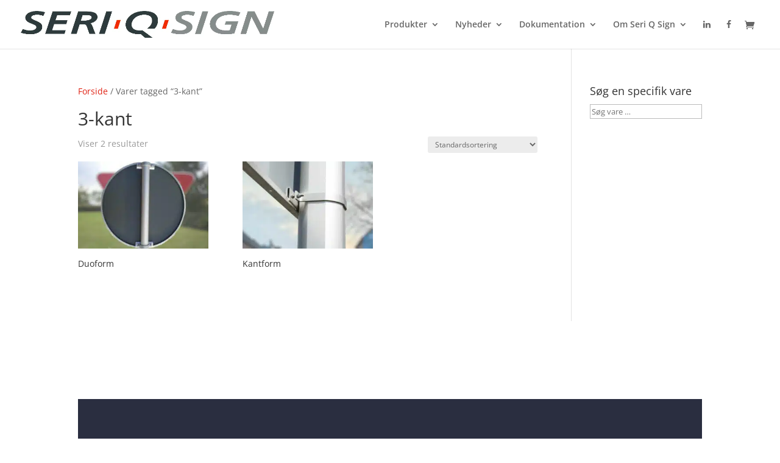

--- FILE ---
content_type: text/css; charset=utf-8
request_url: https://seriqsign.dk/wp-content/cache/background-css/1/seriqsign.dk/wp-content/plugins/product-extras-for-woocommerce/assets/css/style.css?ver=3.26.12&wpr_t=1768935653
body_size: 9198
content:
ul.pewc-product-extra-groups,
ul.pewc-product-extra-groups li {
	list-style: none !important;
	margin-left: 0
}
#left-area ul.pewc-product-extra-groups,
#left-area ul.pewc-product-extra-groups li ul {
	list-style: none;
	padding: 0
}
.pewc-product-extra-groups li {
	margin-bottom: 1em;
}
.single-product form.cart .pewc-product-extra-groups li input[type="text"],
.single-product form.cart .pewc-product-extra-groups li input[type="file"] {
	width: 100%;
}
.single-product form.cart .pewc-product-extra-groups li input[type="checkbox"],
.single-product form.cart .pewc-product-extra-groups td input[type="checkbox"] {
	width: auto;
	margin-right: 1em
}
.pewc-group small {
	display: block;
}
.pewc-group small.woocommerce-price-suffix {
	display: inline;
}
li.pewc-group label .pewc-field-price,
li.pewc-group h4 .pewc-field-price {
	display: inline-block;
	float: right;
	font-weight: normal;
	font-size: 80%
}
.pewc-hide-option-price .dd-desc {
	display: none
}
h4.pewc-field-label span:not(.pewc-field-label-text) {
	font-size: 80%
}
label.pewc-field-label .dashicons,
h4.pewc-field-label .dashicons {
	margin-top: 2px
}
label.pewc-field-label .dashicons.tooltip,
h4.pewc-field-label .dashicons.tooltip {
	position: relative;
	display: inline-block;
	font-family: dashicons;
	font-size: 20px;
	line-height: 1;
	opacity: 1
}
.pewc-group-checkbox label {
	display: inline;
}
.pewc-product-extra-groups .pewc-item .required {
	display: none;
	visibility: hidden;
}
.pewc-product-extra-groups .pewc-item.required-field .required,
.pewc-product-extra-groups.show-required .pewc-item.required-field .required {
	display: inline;
	visibility: visible;
}
.woocommerce .pewc-placeholder img {
	max-width: 100px;
}
.pewc-placeholder {
	display: none;
}
.pewc-input-wrapper.image-loaded {
	display: grid;
	grid-template-columns: minmax(100px, 120px) 1fr;
}
.pewc-item-upload .pewc-field-label {
	display:inherit;
	overflow:auto;
}
/* input[type="range"] {
	font-size: 1.5rem;
	width: 12.5em;
}

input[type="range"] {
	color: #ef233c;
	--thumb-height: 1.125em;
	--track-height: 0.125em;
	--track-color: rgba(0, 0, 0, 0.2);
	--brightness-hover: 180%;
	--brightness-down: 80%;
	--clip-edges: 0.125em;
} */
.pewc-range-slider {
	width: 90%;
    margin-right: 1em;
	font-size: 1.5rem;
	/* width: 12.5em; */
	color: #666;
	--thumb-height: 1.125em;
	--track-height: 0.125em;
	--track-color: rgba(0, 0, 0, 0.2);
	--brightness-hover: 110%;
	--brightness-down: 80%;
	--clip-edges: 0.125em;
	position: relative;
	background: #fff0;
	overflow: hidden;
}
.pewc-range-slider:focus {
	outline-color: white
}

/* === WebKit specific styles === */
.pewc-range-slider,
.pewc-range-slider::-webkit-slider-runnable-track,
.pewc-range-slider::-webkit-slider-thumb {
	-webkit-appearance: none;
	transition: all ease 100ms;
	height: var(--thumb-height);
}

.pewc-range-slider::-webkit-slider-runnable-track,
.pewc-range-slider::-webkit-slider-thumb {
	position: relative;
}

.pewc-range-slider::-webkit-slider-thumb {
	--thumb-radius: calc((var(--thumb-height) * 0.5) - 1px);
	--clip-top: calc((var(--thumb-height) - var(--track-height)) * 0.5 - 0.5px);
	--clip-bottom: calc(var(--thumb-height) - var(--clip-top));
	--clip-further: calc(100% + 1px);
	--box-fill: calc(-100vmax - var(--thumb-width, var(--thumb-height))) 0 0
		100vmax currentColor;

	width: var(--thumb-width, var(--thumb-height));
	background: linear-gradient(currentColor 0 0) scroll no-repeat left center /
		50% calc(var(--track-height) + 1px);
	background-color: currentColor;
	box-shadow: var(--box-fill);
	border-radius: var(--thumb-width, var(--thumb-height));

	filter: brightness(100%);
	clip-path: polygon(
		100% -1px,
		var(--clip-edges) -1px,
		0 var(--clip-top),
		-100vmax var(--clip-top),
		-100vmax var(--clip-bottom),
		0 var(--clip-bottom),
		var(--clip-edges) 100%,
		var(--clip-further) var(--clip-further)
	);
}

.pewc-range-slider:hover::-webkit-slider-thumb {
	filter: brightness(var(--brightness-hover));
	cursor: grab;
}

.pewc-range-slider:active::-webkit-slider-thumb {
	filter: brightness(var(--brightness-down));
	cursor: grabbing;
}

.pewc-range-slider::-webkit-slider-runnable-track {
	background: linear-gradient(var(--track-color) 0 0) scroll no-repeat center /
		100% calc(var(--track-height) + 1px);
}

.pewc-range-slider:disabled::-webkit-slider-thumb {
	cursor: not-allowed;
}

/* === Firefox specific styles === */
.pewc-range-slider,
.pewc-range-slider::-moz-range-track,
.pewc-range-slider::-moz-range-thumb {
	appearance: none;
	transition: all ease 100ms;
	height: var(--thumb-height);
}

.pewc-range-slider::-moz-range-track,
.pewc-range-slider::-moz-range-thumb,
.pewc-range-slider::-moz-range-progress {
	background: #fff0;
}

.pewc-range-slider::-moz-range-thumb {
	background: currentColor;
	border: 0;
	width: var(--thumb-width, var(--thumb-height));
	border-radius: var(--thumb-width, var(--thumb-height));
	cursor: grab;
}

.pewc-range-slider:active::-moz-range-thumb {
	cursor: grabbing;
}

.pewc-range-slider::-moz-range-track {
	width: 100%;
	background: var(--track-color);
}

.pewc-range-slider::-moz-range-progress {
	appearance: none;
	background: currentColor;
	transition-delay: 30ms;
}

.pewc-range-slider::-moz-range-track,
.pewc-range-slider::-moz-range-progress {
	height: calc(var(--track-height) + 1px);
	border-radius: var(--track-height);
}

.pewc-range-slider::-moz-range-thumb,
.pewc-range-slider::-moz-range-progress {
	filter: brightness(100%);
}

.pewc-range-slider:hover::-moz-range-thumb,
.pewc-range-slider:hover::-moz-range-progress {
	filter: brightness(var(--brightness-hover));
}

.pewc-range-slider:active::-moz-range-thumb,
.pewc-range-slider:active::-moz-range-progress {
	filter: brightness(var(--brightness-down));
}

.pewc-range-slider:disabled::-moz-range-thumb {
	cursor: not-allowed;
}

.pewc-range-slider:active {
	cursor: grabbing;
}
.pewc-range-value {
	float: right
}
/* Conditional styles */
.pewc-group-hidden,
.pewc-hidden-conditional-fields {
	display: none;
	visibility: hidden;
}
.pewc-hidden-field.pewc-variation-dependent.active,
.pewc-item.pewc-variation-dependent.pewc-hidden-field.active {
	display: none;
	visibility: hidden;
}
.pewc-item.pewc-variation-dependent.active {
	display: block;
	visibility: visible;
}
.pewc-disable-hidden-fields .pewc-hidden-field {
  	display: block;
	visibility: visible;
    opacity: 0.4;
    pointer-events: none;
    cursor: not-allowed;
}
table .pewc-variation-dependent.active {
	display: table-row !important;
	visibility: visible;
}
.pewc-option-inactive {
	opacity: 0.5;
	pointer-events: none;
	cursor: not-allowed !important
}
/* Image styles */
li.pewc-has-field-image,
li.pewc-has-field-image.pewc-variation-dependent.active {
  display: -webkit-flex; /* NEW - Safari 6.1+. iOS 7.1+, BB10 */
  display: flex;
	-webkit-align-items: center;
	align-items: center;
}
li.pewc-has-field-image .pewc-item-field-wrapper {
	-webkit-flex-grow: 1;
	flex-grow: 1
}
.pewc-item-field-image-wrapper {
	width: 20%;
	margin-right: 1em
}
.pewc-hidden-field,
.pewc-visibility-hidden,
.pewc-hidden-calculation,
.pewc-item.pewc-has-field-image.pewc-hidden-field,
.pewc-item.pewc-variation-dependent,
.pewc-item.pewc-variation-dependent.pewc-hidden-calculation {
	display: none;
	visibility: hidden;
}
/* Information */
table.pewc-information-fields th,
table.pewc-information-fields td {
	vertical-align: middle
}
td.pewc-information-image {
	width: 50px;
	padding: 0;
}
td.pewc-information-image:empty {
	padding: 0;
	width: 0
}
/* Sub total */
.pewc-total-field {
	float: right;
}
.pewc-total-only .pewc-total-field {
	float: none;
	font-size: 1.5em
}
/* Totals */
.pewc-total-field-wrapper {
  padding: 1em 0;
	margin-bottom: 1em;
}
.pewc-total-field-wrapper p:last-child {
	margin-bottom: 0
}
.pewc-total-field-wrapper small {
	font-weight: normal
}
.has-flat-rate .pewc-total-label,
.pewc-per-product-label {
	display: none;
	visibility: hidden;
}
.has-flat-rate .pewc-per-product-label {
	display: inline;
	visibility: visible;
}
.pewc-flat-rate-cart-label {
	display: block
}
.pewc-upload-thumb-wrapper img,
.shop_table.order_details .order_item li img {
	max-width: 100px;
	height: auto
}
/* Progress */
.pewc-progress-wrapper {
	position: relative;
}
.pewc-progress-text {
	position: absolute;
    top: 50%;
    right: 12px;
    transform: translateY( -50% );
    color: #fff;
}
.progress {
	display: none;
	padding: 4px;
	margin-bottom: 2rem;
	background: rgba(0, 0, 0, 0.25);
	border-radius: 1rem;
	box-shadow: inset 0 1px 2px rgba(0, 0, 0, 0.25), 0 1px rgba(255, 255, 255, 0.08);
}
.progress-bar {
	height: 1rem;
	width: 0;
	border-radius: 1rem;
	transition: 0.2s linear;
	transition-property: width, background-color;
	background-color: #2196f3;
	background-image: repeating-linear-gradient(135deg, #2175d3 0 0.5em, #2196f3 0 1em);
}
:root {
	--progress-bar-percent-steps-line-border-fill: #3498db;
	--progress-bar-percent-steps-line-border-empty: #e0e0e0;
}
.pewc-progress-wrapper-percent-steps {
	position: relative;
}
.progress-percent-steps::before {
	content: "";
	background: var(--progress-bar-percent-steps-line-border-empty);
	position: absolute;
	top: 50%;
	left: 0;
	transform: translateY(-50%);
	height: 4px;
	width: 100%;
	z-index: -1;
}
.progress-percent-steps {
	display: flex;
	justify-content: space-between;
	position: relative;
	margin: 0 auto 30px;
	max-width: 100%;
	width: 100%;
}
.progress-bar-percent-steps {
	background: var(--progress-bar-percent-steps-line-border-fill);
	position: absolute;
	top: 50%;
	left: 0;
	transform: translateY(-50%);
	height: 4px;
	width: 0%;
	z-index: -1;
	transition: 0.4s ease;
}
.pewc-progress-wrapper-percent-steps .circle {
	background: #fff;
	color: #999;
	border-radius: 50%;
	height: 50px;
	width: 50px;
	display: flex;
	align-items: center;
	justify-content: center;
	border: 3px solid var(--progress-bar-percent-steps-line-border-empty);
	transition: .4s ease;
	transition-delay: 0.2s;
}  
.pewc-progress-wrapper-percent-steps .circle.active {
	border-color: var(--progress-bar-percent-steps-line-border-fill);
	background: var(--progress-bar-percent-steps-line-border-fill);
	color: #fff
}
/* DropZone */
.dropzone table.dz-preview {
	display: table;
	width: 100%;
}
.dropzone table.dz-preview td {
	vertical-align: middle;
	padding: 0 0.25rem;
	border-bottom: 1px solid #eee;
	background-color: transparent
}
.dropzone table.dz-preview:last-child td {
	border-bottom: 0;
}
.dropzone table.dz-preview td.pewc-dz-image-wrapper {
	padding: 0;
	width: 4rem
}
.dropzone table.dz-preview td.pewc-dz-remove-wrapper {
	width: 1rem;
	padding: 0 !important;
}
.dropzone table.dz-preview td.pewc-dz-remove-wrapper img {
	width: 12px;
	height: auto;
	cursor: pointer
}
.dropzone {
	min-width: 100px;
	border: 0;
	background: white;
	border: 3px dashed #d3d3d3;
	padding: 1rem 2rem;
	margin: 1rem 0
}
.dropzone .dz-preview {
	width: 100px
}
.dropzone .dz-preview.dz-image-preview {
	margin: 0
}
.dropzone .dz-message {
	background-image: var(--wpr-bg-a91c7f54-e3e9-490b-a919-765a1b4d0c21);
	background-repeat: no-repeat;
	background-position: 50% 0rem;
	padding-top: 4rem;
	background-size: 4rem;
}
.dropzone .dz-preview .dz-image {
	border-radius: 0;
	width: 100px;
	height: 100px;
}
.dropzone .dz-preview .dz-details {
  position: relative;
	text-align: left;
	min-width: auto;
	margin-top: 0;
	padding: 0 1rem;
	font-size: inherit;
	color: inherit;
	opacity: 1;
	line-height: inherit;
}
.dropzone .dz-preview .dz-details .dz-size {
  margin-bottom: 0;
  font-size: inherit;
}
.dropzone .dz-preview:hover .dz-image img {
  -webkit-transform: none;
  -moz-transform: none;
  -ms-transform: none;
  -o-transform: none;
  transform: none;
  -webkit-filter: none;
  filter: none;
}
.dropzone .dz-preview .dz-progress {
	background: #ececec;
	height: 10px;
	border-radius: 45px;
	border: 0;
	position: relative;
	top: auto;
	left: auto;
	width: 100%;
	margin: 0.25rem 0;
}
.dropzone .dz-preview.dz-complete .dz-progress {
  /* opacity: 1 */
	display: none;
}
.dropzone .dz-preview .dz-progress .dz-upload {
	background: #0183ff;
	background-image: linear-gradient(-90deg, #0183ff, #00a3fe);
	border: 0;
}
.dropzone .dz-preview .dz-success-mark, .dropzone .dz-preview .dz-error-mark {
  top: 50px;
}
.dropzone .dz-preview .dz-details .dz-filename:hover span {
  border: 0;
  background-color: transparent;
	padding: 0
}
.dropzone .dz-preview .dz-details .dz-filename:not(:hover) span {
  border: 0;
}
.dropzone .dz-preview .dz-details .dz-filename {
  white-space: break-spaces;
}
.dropzone .dz-preview .dz-details .dz-filename span,
.dropzone .dz-preview .dz-details .dz-size span {
  background-color: transparent;
  padding: 0;
  border-radius: 0;
}
.dropzone .dz-preview .dz-details .dz-size {
  font-weight: normal;
	opacity: 0.7
}
.dropzone .dz-preview .dz-details .dz-size strong {
  font-weight: normal;
}
.dropzone .dz-preview.dz-success .dz-success-mark,
.dropzone .dz-preview.dz-error .dz-error-mark {
  -webkit-animation: none;
  -moz-animation: none;
  -ms-animation: none;
  -o-animation: none;
  animation: none;
	position: relative;
	top: auto;
	left: auto;
	margin: 0;
	opacity: 0.5;
	font-size: 80%;
	width: auto;
	height: auto;
}
.dropzone .dz-preview a.dz-remove {
	display: none;
}
.retain-upload-graphic .dropzone.dz-started .dz-message {
	display: block;
}
/* Enhanced tooltips */
.has-enhanced-tooltip .pewc-field-label {
	position: relative;
}
.pewc-enhanced-tooltip {
	background-color: rgba(68, 64, 62, .5);
    height: 100%;
    left: 0;
    opacity: 0;
    pointer-events: none;
    position: fixed;
    top: 0;
    transform: scale(0);
    visibility: hidden;
    width: 100%;
    z-index: 9999;
}
.pewc-enhanced-tooltip.active {
	opacity: 1;
    pointer-events: auto;
    transform: scale(1);
    visibility: visible;
}
.pewc-enhanced-tooltip-wrapper {
    background-color: #fff;
    border-radius: 4px;
    display: flex;
    flex-direction: column;
    height: 80vh;
    left: 50%;
    max-width: 1040px;
    padding: 4rem 4rem 0;
    position: absolute;
    top: 50%;
    transform: translate(-50%, -50%);
    width: 70%;
	overflow: scroll;
}
.pewc-enhanced-close {
	align-items: center;
    border: 1px solid #44403e;
    border-radius: 50%;
    color: #44403e;
	background-color: transparent;
    display: flex;
    font-size: 1.0125rem;
    height: 25px;
    justify-content: center;
    line-height: 25px;
    position: absolute;
    right: 15px;
    top: 15px;
    transition: transform .3s ease-in-out;
    width: 25px;
    z-index: 1;
	padding: 0;
}
.pewc-preset-style .has-enhanced-tooltip span.pewc-tooltip-button {
	font-size: 100%;
	cursor: pointer;
	line-height: inherit;
	margin-top: 0;
}
/* Table layouts */
table.pewc-product-extra-groups {
	border-collapse: collapse;
}
table.pewc-product-extra-groups th,
table.pewc-product-extra-groups td {
	vertical-align: middle
}
table.pewc-product-extra-groups th:empty,
table.pewc-product-extra-groups td:empty {
	padding: 0
}
table.pewc-product-extra-groups td:last-of-type {
	text-align: right
}
table.pewc-product-extra-groups .pewc-item-checkbox td:last-of-type,
table.pewc-product-extra-groups .pewc-item-select-box td:last-of-type .dd-container,
table.pewc-product-extra-groups .pewc-group-product-categories td:last-of-type {
	text-align: left;
}

/* Grid layouts */
ul.pewc-product-extra-groups.cols-2 {
  display: grid;
  grid-template-columns: 1fr 1fr;
  grid-gap: 2em;
}

@media only screen and (max-width : 767px ){

	ul.pewc-product-extra-groups.cols-2{
		grid-template-columns: 1fr;
	}
}
ul.pewc-product-extra-groups.cols-3 {
  display: grid;
  grid-template-columns: 1fr 1fr 1fr;
  grid-gap: 2em;
}
ul.pewc-product-extra-groups.cols-2 li.pewc-group label .pewc-field-price,
ul.pewc-product-extra-groups.cols-3 li.pewc-group label .pewc-field-price {
  display: block;
  float: none;
}
/* Variable products */
.has-extra-fields .woocommerce-variation-price {
	display: none;
	visibility: hidden;
}
.has-extra-fields .woocommerce-variation .woocommerce-variation-price {
  display: block;
  visibility: visible;
}
/* Calculations */
li.pewc-item:before,
li.pewc-item:after,
.acaou-look-up-table-wrapper:before,
.acaou-look-up-table-wrapper:after {
	content: "";
	display: table;
}
li.pewc-item:after,
.acaou-look-up-table-wrapper:after {
	clear: both;
}
li.pewc-item-calculation label,
li.pewc-item-calculation h4 {
	float: left;
}
li .pewc-calculation-field-wrapper {
	float: right;
}
/* maybe not needed anymore? combine with hidden field above */
/*.pewc-hidden-calculation {
	display: none;
}*/
@keyframes spin {
	100% {
		transform: rotate( 360deg );
	}
}
/* Radio and checkboxes images */
.pewc-radio-image-wrapper label {
	display: block;
	/* height: 100% */
}
.pewc-radio-image-wrapper,
.pewc-checkbox-image-wrapper {
	transition: 0.15s all
}
.pewc-item-image_swatch .pewc-radio-image-wrapper label,
.pewc-item-image_swatch .pewc-checkbox-image-wrapper label {
	position: relative;
}
.pewc-radio-image-wrapper label input[type=radio],
.pewc-checkbox-image-wrapper label input[type=checkbox] {
	visibility: hidden;
	position: absolute;
}
.pewc-radio-image-wrapper label img,
.pewc-checkbox-image-wrapper label img {
	cursor: pointer;
	border: 4px solid transparent;
	align-self: center;
}
.pewc-preset-style .pewc-has-hex .pewc-radio-image-wrapper,
.pewc-preset-style .pewc-has-hex .pewc-checkbox-image-wrapper {
	border: none;
	padding: 0;
}
.pewc-has-hex .pewc-radio-images-wrapper,
.pewc-preset-style .pewc-has-hex .pewc-radio-images-wrapper {
	grid-gap: 10px;
	justify-content: flex-start;
	align-items: flex-end;
}
.pewc-has-hex .pewc-radio-images-wrapper[class*=" pewc-columns-"] .pewc-radio-image-wrapper {
	width: 60px;
}
.pewc-has-hex .pewc-radio-images-wrapper img {
	visibility: hidden;
	height: 0;
}
.pewc-hex {
	display: block;
	height: 60px;
	padding: 4px;
	border: 3px solid #eee
}
.pewc-hex span {
	content: " ";
    width: 100%;
    height: 100%;
    display: block;
}
.pewc-circular-swatches .pewc-hex,
.pewc-circular-swatches .pewc-hex span {
	border-radius: 50%;
}
:checked .pewc-hex,
.checked .pewc-hex {
	/* box-shadow: 0 0 0 3px #aaa; */
}

.pewc-radio-image-wrapper label input:checked + img,
.pewc-checkbox-image-wrapper label input:checked + img,
.pewc-radio-image-wrapper label input:checked + picture,
.pewc-checkbox-image-wrapper label input:checked + picture {
	border: 4px solid #aaa;
}
.pewc-radio-image-desc {
	text-align: center;
	margin-top: 0.25em;
	pointer-events: none;
	font-weight: bold;
}
.pewc-hide-labels .pewc-radio-image-desc {
	display: none
}
.pewc-radio-images-wrapper:not(.pewc-component-wrapper),
.pewc-checkboxes-images-wrapper:not(.pewc-component-wrapper) {
	display: -webkit-flex;
	display: flex;
	-webkit-justify-content: flex-start;
	justify-content: flex-start;
	-webkit-flex-wrap: wrap;
	flex-wrap: wrap;
}
@media screen and (min-width:767px) {
	.pewc-checkboxes-list-wrapper.pewc-checkboxes-images-wrapper.child-product-wrapper.pewc-columns-1 {
		flex-direction: column;
	}
}
.pewc-radio-list-wrapper.pewc-columns-1 .pewc-radio-wrapper,
.pewc-checkboxes-list-wrapper.pewc-columns-1 .pewc-checkbox-wrapper {
	width:100%;
}
.pewc-checkboxes-list-wrapper .pewc-checkbox-wrapper,
.pewc-radio-list-wrapper .pewc-radio-wrapper,
.pewc-radio-images-wrapper .pewc-radio-image-wrapper,
.pewc-checkboxes-images-wrapper .pewc-checkbox-image-wrapper {
	width: 100%;
	margin-bottom: 1em !important
}
@media screen and (min-width:767px) {
	.pewc-checkboxes-list-wrapper.pewc-columns-2 .pewc-checkbox-wrapper,
	.pewc-radio-list-wrapper.pewc-columns-2 .pewc-radio-wrapper,
	.pewc-radio-images-wrapper.pewc-columns-2 .pewc-radio-image-wrapper,
	.pewc-checkboxes-images-wrapper.pewc-columns-2 .pewc-checkbox-image-wrapper {
		width: 48%;
	}
	.pewc-checkboxes-list-wrapper.pewc-columns-3 .pewc-checkbox-wrapper,
	.pewc-radio-list-wrapper.pewc-columns-3 .pewc-radio-wrapper,
	.pewc-radio-images-wrapper.pewc-columns-3 .pewc-radio-image-wrapper,
	.pewc-checkboxes-images-wrapper.pewc-columns-3 .pewc-checkbox-image-wrapper {
		width: 31%;
	}
	.pewc-checkboxes-list-wrapper.pewc-columns-4 .pewc-checkbox-wrapper,
	.pewc-radio-list-wrapper.pewc-columns-4 .pewc-radio-wrapper,
	.pewc-radio-images-wrapper.pewc-columns-4 .pewc-radio-image-wrapper,
	.pewc-checkboxes-images-wrapper.pewc-columns-4 .pewc-checkbox-image-wrapper {
		width: 23%;
	}
	.pewc-checkboxes-list-wrapper.pewc-columns-5 .pewc-checkbox-wrapper,
	.pewc-radio-list-wrapper.pewc-columns-5 .pewc-radio-wrapper,
	.pewc-radio-images-wrapper.pewc-columns-5 .pewc-radio-image-wrapper,
	.pewc-checkboxes-images-wrapper.pewc-columns-5 .pewc-checkbox-image-wrapper {
		width: 18%;
	}
	.pewc-checkboxes-list-wrapper.pewc-columns-6 .pewc-checkbox-wrapper,
	.pewc-radio-list-wrapper.pewc-columns-6 .pewc-radio-image-wrapper,
	.pewc-radio-images-wrapper.pewc-columns-6 .pewc-radio-image-wrapper,
	.pewc-checkboxes-images-wrapper.pewc-columns-6 .pewc-checkbox-image-wrapper {
		width: 15%;
	}
	.pewc-checkboxes-list-wrapper.pewc-columns-7 .pewc-checkbox-wrapper,
	.pewc-radio-list-wrapper.pewc-columns-7 .pewc-radio-wrapper,
	.pewc-radio-images-wrapper.pewc-columns-7 .pewc-radio-image-wrapper,
	.pewc-checkboxes-images-wrapper.pewc-columns-7 .pewc-checkbox-image-wrapper {
		width: 13%;
	}
	.pewc-checkboxes-list-wrapper.pewc-columns-8 .pewc-checkbox-wrapper,
	.pewc-radio-list-wrapper.pewc-columns-8 .pewc-radio-image-wrapper,
	.pewc-radio-images-wrapper.pewc-columns-8 .pewc-radio-image-wrapper,
	.pewc-checkboxes-images-wrapper.pewc-columns-8 .pewc-checkbox-image-wrapper {
		width: 12%;
	}
	.pewc-checkboxes-list-wrapper.pewc-columns-9 .pewc-checkbox-wrapper,
	.pewc-radio-list-wrapper.pewc-columns-9 .pewc-radio-wrapper,
	.pewc-radio-images-wrapper.pewc-columns-9 .pewc-radio-image-wrapper,
	.pewc-checkboxes-images-wrapper.pewc-columns-9 .pewc-checkbox-image-wrapper {
		width: 10.5%;
	}
	.pewc-checkboxes-list-wrapper.pewc-columns-10 .pewc-checkbox-wrapper,
	.pewc-radio-list-wrapper.pewc-columns-10 .pewc-radio-wrapper,
	.pewc-radio-images-wrapper.pewc-columns-10 .pewc-radio-image-wrapper,
	.pewc-checkboxes-images-wrapper.pewc-columns-10 .pewc-checkbox-image-wrapper {
		width: 9.5%;
	}
}
.pewc-swatch-grid .pewc-radio-images-wrapper:not(.pewc-components-wrapper),
.pewc-swatch-grid .pewc-checkboxes-images-wrapper:not(.pewc-components-wrapper) {
	display: grid;
	grid-gap: 10px
}
.pewc-swatch-grid .pewc-radio-images-wrapper.pewc-columns-2,
.pewc-swatch-grid .pewc-checkboxes-images-wrapper.pewc-columns-2 {
	grid-template-columns: 1fr 1fr;
}
.pewc-swatch-grid .pewc-radio-images-wrapper.pewc-columns-3,
.pewc-swatch-grid .pewc-checkboxes-images-wrapper.pewc-columns-3 {
	grid-template-columns: 1fr 1fr 1fr;
}
.pewc-swatch-grid .pewc-radio-images-wrapper.pewc-columns-4,
.pewc-swatch-grid .pewc-checkboxes-images-wrapper.pewc-columns-4 {
	grid-template-columns: 1fr 1fr 1fr 1fr;
}
.pewc-swatch-grid .pewc-radio-images-wrapper.pewc-columns-5,
.pewc-swatch-grid .pewc-checkboxes-images-wrapper.pewc-columns-5 {
	grid-template-columns: 1fr 1fr 1fr 1fr 1fr;
}
.pewc-swatch-grid .pewc-radio-images-wrapper.pewc-columns-6,
.pewc-swatch-grid .pewc-checkboxes-images-wrapper.pewc-columns-6 {
	grid-template-columns: 1fr 1fr 1fr 1fr 1fr 1fr;
}
.pewc-swatch-grid .pewc-radio-images-wrapper.pewc-columns-7,
.pewc-swatch-grid .pewc-checkboxes-images-wrapper.pewc-columns-7 {
	grid-template-columns: 1fr 1fr 1fr 1fr 1fr 1fr 1fr;
}
.pewc-swatch-grid .pewc-radio-images-wrapper.pewc-columns-8,
.pewc-swatch-grid .pewc-checkboxes-images-wrapper.pewc-columns-8 {
	grid-template-columns: 1fr 1fr 1fr 1fr 1fr 1fr 1fr 1fr;
}
.pewc-swatch-grid .pewc-radio-images-wrapper.pewc-columns-9,
.pewc-swatch-grid .pewc-checkboxes-images-wrapper.pewc-columns-9 {
	grid-template-columns: 1fr 1fr 1fr 1fr 1fr 1fr 1fr 1fr 1fr;
}
.pewc-swatch-grid .pewc-radio-images-wrapper.pewc-columns-10,
.pewc-swatch-grid .pewc-checkboxes-images-wrapper.pewc-columns-10 {
	grid-template-columns: 1fr 1fr 1fr 1fr 1fr 1fr 1fr 1fr 1fr 1fr;
}

/* .pewc-swatch-grid .pewc-radio-images-wrapper .pewc-checkbox-wrapper, */
.pewc-swatch-grid .pewc-radio-images-wrapper .pewc-radio-image-wrapper,
.pewc-swatch-grid .pewc-checkboxes-images-wrapper .pewc-checkbox-image-wrapper {
	width: 100%;
}
.pewc-column-wrapper .pewc-checkbox-image-wrapper {
	display: grid;
	grid-template-columns: 1fr 2fr;
	grid-gap: 1em;
	margin-bottom: 1em
}
.pewc-component-wrapper {
	display: grid;
	grid-template-columns: 125px 1fr 100px;
	grid-gap: 2px;
	margin-bottom: 5px;
	align-items: center;
}
.pewc-quantity-layout-block .pewc-item-products-components .products-quantities-independent .pewc-radio-image-desc {
	text-align: left;
}
.pewc-component-product-title {
	font-weight: bold;
}
.pewc-component-wrapper .pewc-checkbox-desc-wrapper p {
	margin-bottom: 0;
}
.pewc-component-col-3 {
	text-align: center;
	align-self: center;
}
/* @media screen and (max-width: 800px) {
	.pewc-radio-images-wrapper.pewc-columns-3 .pewc-radio-image-wrapper, .pewc-checkboxes-images-wrapper.pewc-columns-3 .pewc-checkbox-image-wrapper {
		width: 49%;
	}
} */
.pewc-column-wrapper .pewc-checkbox-image-wrapper .pewc-checkbox-desc-wrapper {
	display: block;
}
.pewc-column-wrapper .pewc-checkbox-image-wrapper .pewc-checkbox-desc-wrapper .pewc-radio-image-desc {
	text-align: left
}
.pewc-column-wrapper input[type=number].pewc-child-quantity-field {
  margin-left: 0
}
.pewc-column-wrapper .pewc-checkbox-image-wrapper label input + img,
.pewc-column-wrapper .pewc-checkbox-image-wrapper label input:checked + img {
	border: 0;
}
.pewc-column-wrapper .pewc-checkbox-image-wrapper {
	border: 4px solid transparent;
	padding: 0.5em;
	/* cursor: pointer; */
}
.pewc-column-wrapper .pewc-checkbox-image-wrapper.checked {
	border: 4px solid #f1f1f1;
}
.pewc-column-wrapper .pewc-column-variants-wrapper {
	display: -webkit-flex;
	display: flex;
}
select.pewc-variable-child-select {
	margin-bottom: 1em
}
.pewc-style-simple [data-field-type="select"] select.pewc-form-field {
	background: url([data-uri]) no-repeat 95% 50%;
  -moz-appearance: none;
  -webkit-appearance: none;
  appearance: none;
  height: 30px;
  width: 100%;
  padding: 5px;
}
.pewc-column-wrapper .pewc-column-add-wrapper .pewc-quantity-wrapper {
	margin-right: 0.5em
}
.pewc-checkbox-image-wrapper .pewc-add-button.pewc-added,
.pewc-checkbox-image-wrapper.checked .pewc-add-button,
.et_pb_wc_add_to_cart form.cart .pewc-checkbox-image-wrapper.checked .button.pewc-add-button,
.et_pb_wc_add_to_cart form.cart .button.pewc-add-button.pewc-added {
	display: none;
}
.pewc-checkbox-image-wrapper.checked .pewc-add-button.pewc-added,
.et_pb_wc_add_to_cart form.cart .pewc-checkbox-image-wrapper.checked .pewc-add-button.pewc-added {
	display: inline-block
}
.pewc-checkbox-disabled.pewc-checkbox-image-wrapper .pewc-column-add-wrapper {
	display: none;
}
@media screen and (max-width: 800px) {
  .pewc-radio-images-wrapper.pewc-columns-3 .pewc-radio-image-wrapper, .pewc-checkboxes-images-wrapper.pewc-columns-3 .pewc-checkbox-image-wrapper, .pewc-checkboxes-list-wrapper.pewc-columns-3 .pewc-checkbox-wrapper, .pewc-radio-list-wrapper.pewc-columns-3 .pewc-radio-image--wrapper {
    display: grid;
    width: 100%;
    grid-template-columns: 1fr 1fr;
  }
  .pewc-checkbox-desc-wrapper {
    display: block
  }
  .pewc-has-quickview .pewc-radio-image-desc {
    margin-left: 1em
  }
}
body[class^="storefront-"] .pewc-column-wrapper p.pewc-column-price-wrapper,
body[class*=" storefront-"] .pewc-column-wrapper p.pewc-column-price-wrapper {
	margin-bottom: 0.5em;
	font-weight: bold
}
.pewc-column-description p {
	margin-bottom: 0.5em;
}
.pewc-column-wrapper h4.pewc-radio-image-desc {
	margin-top: 0
}
/* Child fields */
.pewc-checkbox-disabled {
	opacity: 0.75;
}
input[type=number].pewc-child-quantity-field {
	margin-left: 1em;
	width: 70px;
	text-align: center;
}
.products-quantities-independent .pewc-child-quantity-field {
	margin: 0.25em 0.5em 0 0;
	-webkit-align-self: flex-start;
	align-self: flex-start;
}
.pewc-checkboxes-list-wrapper input.pewc-form-field.pewc-child-quantity-field {
    margin-top: 0;
}
.pewc-item-products input[type=number].pewc-child-quantity-field.pewc-independent-quantity-field {
	margin-top: 4em;
	margin-left: 0
}
.pewc-checkbox-desc-wrapper,
.pewc-radio-desc-wrapper {
	display: -webkit-flex;
	display: flex;
}
.products-quantities-one-only .pewc-checkbox-desc-wrapper,
.products-quantities-one-only .pewc-radio-desc-wrapper {
	display: block;
}
.products-quantities-independent .pewc-radio-image-desc {
	text-align: left
}
.pewc-quantity-layout-block .products-quantities-independent .pewc-radio-image-desc,
.pewc-quantity-layout-block .products-quantities-independent .pewc-checkbox-desc-wrapper {
	padding: 4px
}
.pewc-quantity-layout-block .pewc-item:not(.pewc-item-products-column) .products-quantities-independent .pewc-radio-image-desc input[type=number].pewc-child-quantity-field,
.pewc-quantity-layout-block .pewc-item:not(.pewc-item-products-column) .products-quantities-independent .pewc-checkbox-desc-wrapper input[type=number].pewc-child-quantity-field {
	width: 100%
}
.pewc-quantity-layout-block .products-quantities-independent .pewc-radio-image-desc {
	text-align: center;
}
.pewc-arrow-right {
	width: 30px;
	opacity: 0.5;
	float: right;
}
.product_list_widget li img.pewc-arrow-right {
	float: left;
}

/* 3.22.1 */
.pewc-quantities-linked .wc-block-cart-item__image img,
.pewc-quantities-one-only .wc-block-cart-item__image img {
	width: 74% !important;
}
.pewc-quantities-linked img.pewc-arrow-right,
.pewc-quantities-one-only img.pewc-arrow-right {
	width: 25% !important;
	float: left;
}

/* Barn2 Fast Cart */
.wfc-cart-form__cart-item.cart_item.pewc-child-product.force-quantity td.product-remove img {
	display: none;
}

/* Checkbox List and Radio List Product fields */
.pewc-radio-list-wrapper{
	margin-top: 10px;
}
.pewc-checkboxes-list-wrapper .pewc-checkbox-wrapper,
.pewc-checkboxes-list-wrapper .pewc-checkbox-wrapper .woocommerce-price-suffix,
.pewc-radio-list-wrapper .pewc-radio-wrapper,
.pewc-radio-list-wrapper .pewc-radio-wrapper .pewc-radio-list-label-wrapper,
.pewc-checkbox-wrapper .pewc-checkboxes-list-desc-wrapper .pewc-checkboxes-list-desc {
	display: -webkit-flex; /* NEW - Safari 6.1+. iOS 7.1+, BB10 */
  	display: flex;
	align-items: baseline;
	-webkit-align-items: baseline;
	margin-bottom: 5px;
}
@media screen and (max-width : 767px ){

	.pewc-checkboxes-list-wrapper .pewc-checkbox-wrapper, .pewc-checkboxes-list-wrapper .pewc-checkbox-wrapper .woocommerce-price-suffix, .pewc-radio-list-wrapper .pewc-radio-wrapper .pewc-radio-list-label-wrapper, .pewc-checkbox-wrapper .pewc-checkboxes-list-desc-wrapper .pewc-checkboxes-list-desc{
		width:100%;
		flex-wrap:wrap;
	}

}
.pewc-checkboxes-list-wrapper .pewc-checkbox-wrapper .pewc-checkboxes-list-desc-wrapper,
.pewc-radio-list-wrapper .pewc-radio-wrapper .pewc-radio-list-desc-wrapper{
	margin-top: 0;
	line-height: 1.7em;
}
.pewc-item-product-categories .pewc-radio-list-desc-wrapper,
.pewc-item-product-categories .pewc-checkboxes-list-wrapper .pewc-checkboxes-list-desc-wrapper,
.pewc-checkboxes-list-wrapper .pewc-checkboxes-list-desc-wrapper .pewc-checkboxes-list-desc,
ul.pewc-product-extra-groups .pewc-item .pewc-checkboxes-list-wrapper label,
.pewc-item-product-categories .pewc-checkboxes-list-wrapper .pewc-checkbox-wrapper .woocommerce-price-suffix,
.pewc-radio-list-wrapper .pewc-radio-wrapper .pewc-radio-list-label-wrapper {
	display: inline !important;
}

.pewc-checkbox-list-wrapper .pewc-checkbox-wrapper input[type="checkbox"],
.pewc-radio-list-wrapper .pewc-radio-wrapper .pewc-radio-list-label-wrapper input[type="radio"] {
	margin-right:10px;
}
.pewc-checkboxes-list-desc .woocommerce-price-before {
	margin:0 7px;
}
.pewc-checkboxes-list-desc .woocommerce-Price-amount {
	margin: 0;
}
/* Layers */
.pewc-image-layer {
	position: absolute;
	top: 0;
	left: 0;
	z-index: 2;
	height: 100%;
}
.pewc-image-layer img {
	height: 100% !important;
}
/* this is needed by layered images when product has a gallery */
body.pewc-has-extra-fields .woocommerce-product-gallery__wrapper {
	height: 100%;
}
/* Child swatches */
.pewc-swatches-child-product-outer {
	margin-bottom: 1em;
	padding-bottom: 1em;
}
.pewc-variable-child-swatches-wrapper {
	display: none;
}
.visible-swatch .pewc-variable-child-swatches-wrapper {
	display: grid;
	grid-template-columns: 1fr 150px;
}
.pewc-variable-swatches-viewer-wrapper {
	display: grid;
	grid-template-columns: 1fr 1fr 1fr 1fr 1fr 1fr 1fr;
	justify-items: center;
	-webkit-justify-items: center;
	text-align: center;
}
.pewc-swatch-viewer {
	text-align: center;
}
.pewc-variation-swatch {
	margin-bottom: 1em
}
.pewc-child-variation-main {
	display: -webkit-flex;
	display: flex;
	-webkit-align-items: center;
	align-items: center;
}
.pewc-child-variation-main span {
	display: inline-block;
	text-decoration: inherit;
}
h4.pewc-swatches-main-title {
	margin: 0
}
.pewc-child-thumb {
	width: 75px;
	padding: 0
}
.pewc-child-qty {
	margin-left: auto;
}
.pewc-variation-swatch img {
	border: 2px solid transparent;
}
.pewc-variation-swatch img.active-swatch {
	border: 2px solid #aaa
}
.pewc-grid-quantity-field {
	width: 50px;
}
/* Quickview */
.pewc-has-quickview .pewc-radio-image-desc {
	pointer-events: auto
}
.pewc-quickview-product-wrapper {
	/* display: none; */
	position: fixed;
	top: 50%;
	left: -5000px;
	transform: translate(-50%,-50%);
	width: 800px;
	max-width: 90%;
	max-height: 90%;
  overflow: scroll;
	padding: 2em;
	background: #fff;
	box-shadow: 0 0 55px 15px rgba(0, 0, 0, 0.1);
	z-index: 9999
}
.pewc-quickview-product-wrapper .product {
	overflow: scroll;
}
.pewc-quickview-product-wrapper .storefront-product-pagination {
	display: none
}
#pewc-quickview-background {
	display: none;
	position: fixed;
	top: 0;
	left: 0;
	bottom: 0;
	right: 0;
	background: rgba(0,0,0,0.5);
	z-index: 9998
}
.pewc-quickview-active #pewc-quickview-background {
	display: block;
}
a.pewc-close-quickview {
	position: absolute;
	top: -36px;
	right: -36px;
	text-decoration: none;
	color: #fff;
	font-size: 36px;
	line-height: 36px;
	text-align: center;
}
@media screen and (max-width: 767px) {
	.pewc-quickview-product-wrapper {
    overflow-y: scroll;
    top: 0;
    bottom: 0;
    height: 80%;
		transform: translate(-50%,10%);
	}
	a.pewc-close-quickview {
		position: absolute;
		top: 0;
		right: 8px;
		color: #111;
	}
}
.single-product.pewc-quickview-active div.product .woocommerce-product-gallery .woocommerce-product-gallery__trigger {
	display: none
}
/* Accordion and Tabs */
.pewc-groups-accordion .pewc-group-wrap .pewc-group-content-wrapper {
	height: 0;
	max-height: 0;
	overflow: hidden;
	background: #f9f9f9;
	margin-bottom: 1em;
	padding: 0 1em;
	-webkit-transition: all 0.15s;
	transition: all 0.15s;
	/* border: 1px solid #f1f1f1; */
}
.pewc-groups-accordion .pewc-group-wrap.group-active .pewc-group-content-wrapper {
	height: auto;
	max-height: 9999px;
	padding: 1em;
	overflow: visible;
}
.pewc-groups-accordion .pewc-group-wrap h3 {
	padding: 0.5em;
	background-color: #f1f1f1;
	margin-bottom: 0;
	cursor: pointer;
	position: relative;
}
.pewc-groups-accordion .pewc-group-wrap h3::before {
	border-style: solid;
	border-color: #777;
	border-width: 0.1em 0.1em 0 0;
	content: '';
	display: inline-block;
	height: 0.3em;
	width: 0.3em;
	transform: rotate(135deg);
	position: absolute;
	top: 1.1em;
	right: 1em;
}
.pewc-groups-accordion .pewc-group-wrap.group-active h3::before {
	transform: rotate(-45deg);
	top: 1.2em;
}
.pewc-groups-accordion .pewc-variation-dependent {
  height: 0;
}
.pewc-groups-accordion .pewc-variation-dependent.active {
  height: auto;
}
.pewc-tabs-wrapper {
	display: -webkit-flex;
	display: flex;
	-webkit-flex-wrap: wrap;
	flex-wrap: wrap
}
@media screen and (max-width: 767px) {
	.pewc-tabs-wrapper {
		display: block;
	}
}
.pewc-tabs-wrapper .pewc-tab {
	padding: 1em 2em;
	background-color: #f9f9f9;
	border: 1px solid #f1f1f1;
	border-bottom: 1px solid #f9f9f9;
	margin-right: 2px;
	cursor: pointer;
	position: relative;
}
.pewc-tabs-wrapper .pewc-tab.active-tab {
	background-color: #f1f1f1;
	border-bottom: 1px solid #f1f1f1;
}
.pewc-groups-tabs h3 {
	display: none;
}
.pewc-groups-tabs .pewc-group-wrap {
	padding: 1em;
	background-color: #f1f1f1;
}
.pewc-groups-tabs .pewc-group-wrap,
.pewc-groups-steps .pewc-group-wrap {
	padding-top: 1em;
	display: none;
}
.pewc-groups-tabs .pewc-group-wrap.group-active,
.pewc-groups-steps .pewc-group-wrap.group-active {
	display: block;
}
.pewc-groups-tabs ul.pewc-product-extra-groups,
.pewc-groups-tabs ul.pewc-product-extra-groups li:last-child,
.pewc-groups-steps ul.pewc-product-extra-groups,
.pewc-groups-steps ul.pewc-product-extra-groups li:last-child {
	margin-bottom: 0
}
.pewc-steps-wrapper {
	display: -webkit-flex;
	display: flex;
	flex-wrap: wrap;
}
.pewc-steps-wrapper .pewc-tab {
	height: 40px;
  line-height: 40px;
  margin: 0 1em 1em 0;
  padding: 0 1em 0 36px;
  background: #f9f9f9;
  cursor: pointer;
  position: relative;
}
.pewc-steps-wrapper .pewc-tab.active-tab {
	font-weight: bold;
  background: #f1f1f1;
  cursor: auto;
}
.pewc-steps-wrapper .pewc-tab:before {
	content: '';
	position: absolute;
	left: -4px;
	top: 50%;
	width: 10px;
	height: 0;
	border-left: solid 30px #fff;
	border-bottom: solid 20px transparent;
	border-top: solid 20px transparent;
	clear: both;
	transform: translateY(-50%);
	z-index: 2;
}
.pewc-steps-wrapper .pewc-tab:first-child::before {
	display: none
}
.pewc-steps-wrapper .pewc-tab:after {
	content: '';
	position: absolute;
	right: -40px;
	top: 50%;
	width: 10px;
	height: 0;
	border-left: solid 30px #f9f9f9;
	border-bottom: solid 20px transparent;
	border-top: solid 20px transparent;
	clear: both;
	transform: translateY(-50%);
	z-index: 3;
	box-sizing: unset
}
.pewc-steps-wrapper .pewc-tab.active-tab:after {
	border-left: solid 30px #f1f1f1;
}
.pewc-step-buttons {
	margin: 2em 0
}
.pewc-step-buttons a:first-child {
	margin-right: 1em
}
.pewc-step-buttons:before {
	content: "";
	display: table
}
.pewc-step-buttons:after {
	content: "";
	display: table;
	clear: both
}
ul.pewc-checkbox-group-wrapper {
	list-style: none;
	margin: 0;
	padding: 0;
}
td ul.pewc-checkbox-group-wrapper {
	text-align: left;
}
.pewc-product-extra-groups ul.pewc-checkbox-group-wrapper li {
	margin-bottom: 3px;
}
.pewc-text-swatch .pewc-checkbox-group-wrapper {
	display: flex;
	flex-wrap: wrap;
}
.pewc-product-extra-groups .pewc-text-swatch ul.pewc-checkbox-group-wrapper li {
	margin: 1em 1em 0 0;
}
.pewc-text-swatch .pewc-checkbox-form-label,
.pewc-text-swatch .pewc-radio-form-label {
	border: 1px solid #ccc;
	margin-bottom: 0;
	padding: 0.5em 0.75em 0.5em 0.5em;
	background: transparent;
	transition: all 0.2s;
}
.pewc-item-checkbox.pewc-text-swatch .pewc-checkbox-form-label {
	display: inline-block;
}
.single-product form.cart .pewc-product-extra-groups .pewc-text-swatch input,
.single-product form.cart .pewc-product-extra-groups .pewc-text-swatch .pewc-theme-element,
.single-product form.cart .pewc-product-extra-groups .pewc-has-hex .pewc-theme-element {
	display: none;
	visibility: hidden;
}
.pewc-text-swatch .pewc-checkbox-form-label:hover,
.pewc-text-swatch .pewc-radio-form-label:hover {
      border-color: #ccc;
	  background: #f9f9f9;
}
.pewc-text-swatch .pewc-checkbox-form-label.active-swatch,
.pewc-text-swatch .pewc-radio-form-label.active-swatch {
	border-color: #ccc;
	background: #f1f1f1;
}

.woocommerce.pewc-has-extra-fields div.product.elementor form.cart.variations_form .woocommerce-variation-add-to-cart,
.woocommerce.pewc-has-extra-fields div.product.elementor form.cart:not(.grouped_form):not(.variations_form),
.elementor-widget-wc-add-to-cart form.cart.variations_form .woocommerce-variation-add-to-cart,
.elementor-widget-wc-add-to-cart form.cart:not(.grouped_form):not(.variations_form),
.woocommerce.pewc-has-extra-fields .single_variation_wrap .variations_button,
.woocommerce.pewc-has-extra-fields .summary .cart {
	display: block;
}
.woocommerce.pewc-has-extra-fields div.product.elementor .elementor-add-to-cart--align-left form.cart.variations_form .woocommerce-variation-add-to-cart,
.woocommerce.pewc-has-extra-fields div.product.elementor .elementor-add-to-cart--align-left form.cart:not(.grouped_form):not(.variations_form) {
  display: block !important
}
.elementor-element ul.pewc-product-extra-groups {
 padding: 0;
}

/* Summary panel */
.pewc-summary-panel-wrapper {
	border-top: 1px solid #f1f1f1;
	padding: 1em 0;
}
table.pewc-summary-sub-panel-table {
	margin-bottom: 0
}
.pewc-summary-panel-field-row-inactive {
	display: none
}
.pewc-field-checkbox .pewc-summary-panel-separator {
	display: none;
}
th.pewc-summary-panel-price,
th#pewc-summary-panel-subtotal,
td.pewc-summary-panel-price {
	padding-left: 0;
	text-align: right
}
table td.pewc-summary-line-item {
	padding: 0
}
.pewc-summary-panel-price.pewc-hide-option-price span,
.pewc-summary-panel-price.pewc-hide-field-price span {
	display: none
}

/* Lightbox */
body.pewc-lightbox-active {
	overflow: hidden;
}
.pewc-lightbox {
	display: none;
	position: fixed;
	left: 0;
	right: 0;
	top: 0;
	bottom: 0;
	z-index: 9999;
	background: rgba(0,0,0,0.75);
}
body.pewc-lightbox-active .pewc-lightbox {
	display: block;
}
.pewc-lightbox-background {
	position: absolute;
	width: 100%;
	height: 100%
}
.pewc-lightbox-wrapper {
	width: 80%;
	max-width: 800px;
	height: 90%;
	left: 50%;
	top: 10%;
	transform: translateX(-50%);
	background: #fff;
	overflow: scroll;
	position: relative;
  box-shadow: 0 0 35px rgba(0,0,0,0.35);
}
.pewc-lightbox-inner {
	padding: 5%
}
form.cart .pewc-hidden-teaser-field,
.pewc-lightbox .pewc-total-field-wrapper,
.pewc-lightbox .pewc-lightbox-launch-link {
	display: none;
}

/* Select Box */
.dd-select,
.dd-container,
ul.dd-options {
	width: 100% !important
}
ul.dd-options {
	max-height: 200px;
	overflow-y: scroll;
}
.dd-option, .dd-selected {
	display: grid !important;
	grid-template-columns: 64px 1fr;
	align-items: center;
	grid-gap: 10px;
}
.dd-option-image {
  margin-right: 0;
  float: none;
  text-align: center;
}
.pewc-product-extra-groups .dd-options li {
	padding: 0 !important
}

/* Color Picker Default Styles */
.pewc-item-field-wrapper .wp-picker-container {
	display: block;
}

.pewc-item-field-wrapper .button.wp-picker-default,
.pewc-item-field-wrapper .button.wp-picker-clear {
	float: none !important;
	line-height: 1 !important;
	padding: 0 8px !important;
	margin-left: 6px !important;
	min-height: 30px !important;
	width: auto !important;
}

.pewc-item-field-wrapper .wp-color-result {
	padding: 0 1px 0 30px !important;
	min-height: 30px !important;
	margin: 0 6px 6px 0 !important;
	font-size: 11px !important;
}

.pewc-item-field-wrapper .wp-picker-input-wrap label {
	display: inline-block !important;
}

/* Variations grid */
.grid-layout table th,
.grid-layout table td {
	vertical-align: middle;
}
.pewc-attribute-name-wrap {
	display: -webkit-flex;
	display: flex;
  align-items: center;
	-webkit-align-items: center;
}
img.pewc-attribute-image {
  max-width: 100px;
	margin-right: 10px
}

/* Cart */
span.pewc-cart-group-heading {
	font-size: 110%;
	text-decoration: underline;
}
dl.variation dd:empty {
	margin-bottom: 0.5em;
	clear:left;
}

/* Date Picker Default Styles */
.ui-datepicker {
    padding: 0;
    margin: 0;
    -webkit-border-radius: 0;
    -moz-border-radius: 0;
    border-radius: 0;
    background-color: #fff;
    border: 1px solid #dfdfdf;
    border-top: none;
    -webkit-box-shadow: 0 3px 6px rgba(0, 0, 0, 0.075);
    box-shadow: 0 3px 6px rgba(0, 0, 0, 0.075);
    min-width: 17em;
    width: auto;
	z-index: 10000 !important; /* 3.26.11, changed to 10000 so that it appears when using lightbox layout */
}

body.wp-admin:not(.rtl) .ui-datepicker {
	margin-left: -1px;
}

body.wp-admin.rtl .ui-datepicker {
	margin-right: -1px;
}

.ui-datepicker * {
    padding: 0;
    font-family: inherit;
    -webkit-border-radius: 0;
    -moz-border-radius: 0;
    border-radius: 0;
}

.ui-datepicker table {
    font-size: 13px;
    margin: 0;
    border: none;
    border-collapse: collapse;
}

.ui-datepicker .ui-widget-header,
.ui-datepicker .ui-datepicker-header {
    background-image: none;
    border: none;
    color: #fff;
    font-weight: normal;
}

.ui-datepicker .ui-datepicker-header .ui-state-hover {
    background: transparent;
    border-color: transparent;
    cursor: pointer;
}

.ui-datepicker .ui-datepicker-title {
    margin: 0;
    padding: 10px 0;
    color: #fff;
    font-size: 14px;
    line-height: 14px;
    text-align: center;
}

.ui-datepicker .ui-datepicker-prev,
.ui-datepicker .ui-datepicker-next {
    position: relative;
    top: 0;
    height: 34px;
    width: 34px;
}

.ui-datepicker .ui-state-hover.ui-datepicker-prev,
.ui-datepicker .ui-state-hover.ui-datepicker-next {
    border: none;
}

.ui-datepicker .ui-datepicker-prev,
.ui-datepicker .ui-datepicker-prev-hover {
    left: 0;
}

.ui-datepicker .ui-datepicker-next,
.ui-datepicker .ui-datepicker-next-hover {
    right: 0;
}

.ui-datepicker .ui-datepicker-next span,
.ui-datepicker .ui-datepicker-prev span {
    display: none;
}

.ui-datepicker .ui-datepicker-prev {
    float: left;
}

.ui-datepicker .ui-datepicker-next {
    float: right;
}

.ui-datepicker .ui-datepicker-prev:before,
.ui-datepicker .ui-datepicker-next:before {
    font: normal 20px/34px 'dashicons';
    padding-left: 7px;
    color: #fff;
    speak: none;
    -webkit-font-smoothing: antialiased;
    -moz-osx-font-smoothing: grayscale;
    width: 34px;
    height: 34px;
}

.ui-datepicker .ui-datepicker-prev:before {
    content: '\f341';
		display: block;
}

.ui-datepicker .ui-datepicker-next:before {
    content: '\f345';
		display: block;
}

.ui-datepicker .ui-datepicker-prev-hover:before,
.ui-datepicker .ui-datepicker-next-hover:before {
    opacity: 0.7;
}

.ui-datepicker select.ui-datepicker-month,
.ui-datepicker select.ui-datepicker-year {
    width: 33%;
}

.ui-datepicker thead {
    color: #fff;
    font-weight: 600;
}

.ui-datepicker th {
    padding: 10px;
		text-align: center;
}

.ui-datepicker td {
    padding: 0;
    border: 1px solid #f4f4f4;
}

.ui-datepicker td.ui-datepicker-other-month {
    border: transparent;
}

.ui-datepicker tr:first-of-type td {
	border-top: 1px solid #f0f0f0;
}

.ui-datepicker td.ui-datepicker-week-end {
    background-color: #f4f4f4;
    border: 1px solid #f0f0f0;
}

.ui-datepicker td.ui-datepicker-today {
    background-color: #f0f0c0;
}

.ui-datepicker td.ui-datepicker-current-day {
    background: #bbdd88;
}

.ui-datepicker td .ui-state-default {
    background: transparent;
    border: none;
    text-align: center;
    text-decoration: none;
    width: auto;
    display: block;
    padding: 5px 10px;
    font-weight: normal;
    color: #444;
}

.ui-datepicker td.ui-state-disabled .ui-state-default {
    opacity: 0.5;
}

/* Default Color Scheme */
.ui-datepicker .ui-widget-header,
.ui-datepicker .ui-datepicker-header {
    background: #00a0d2;
}

.ui-datepicker thead {
    background: #32373c;
}

.ui-datepicker td .ui-state-hover {
    background: #0073aa;
    color: #fff;
}

/* WordPress Color Schemes */

/* Fresh */
.admin-color-fresh .ui-datepicker .ui-widget-header,
.admin-color-fresh .ui-datepicker .ui-datepicker-header {
    background: #00a0d2;
}

.admin-color-fresh .ui-datepicker thead {
    background: #32373c;
}

.admin-color-fresh .ui-datepicker td .ui-state-hover {
    background: #0073aa;
    color: #fff;
}

/* Midnight */
.admin-color-midnight .ui-datepicker .ui-widget-header,
.admin-color-midnight .ui-datepicker .ui-datepicker-header {
    background: #363b3f;
}

.admin-color-midnight .ui-datepicker thead {
    background: #26292c;
}

.admin-color-midnight .ui-datepicker td .ui-state-hover {
    background: #e14d43;
    color: #fff;
}


/* Light */
.ui-datepicker .ui-widget-header,
.ui-datepicker .ui-datepicker-header {
    background: #e5e5e5;
}

.ui-datepicker thead,
.ui-datepicker thead th {
    background: #888;
}

.ui-datepicker .ui-datepicker-title,
.ui-datepicker td .ui-state-default,
.ui-datepicker .ui-datepicker-prev:before,
.ui-datepicker .ui-datepicker-next:before {
    color: #555;
}

.ui-datepicker td .ui-state-hover {
    background: #e5e5e5;
}

/* Themes */
.pewc-light .input-text,
.pewc-light input[type=email].pewc-form-field,
.pewc-light input[type=number].pewc-form-field,
.pewc-light input[type=password].pewc-form-field,
.pewc-light input[type=search].pewc-form-field,
.pewc-light input[type=tel].pewc-form-field,
.pewc-light input[type=text].pewc-form-field,
.pewc-light input[type=url].pewc-form-field,
.pewc-light textarea.pewc-form-field,
.pewc-light select.pewc-form-field  {
	border: 1px solid #ccc;
	border-radius: 5px;
	background: #fff;
	padding: 0.5em;
	box-shadow: none
}
.pewc-light ul.pewc-product-extra-groups label {
	font-weight: normal;
}
.single-product.pewc-light form.cart .pewc-product-extra-groups li.pewc-group-products input[type="checkbox"] {
	margin-right: 0
}
.pewc-light input[type=checkbox]+label,
.pewc-light .pewc-item-radio ul.pewc-checkbox-group-wrapper label span {
	margin-left: 1em
}

/** Child product names as tooltips **/
.product-tooltip-enabled .pewc-checkbox-image-wrapper, .product-tooltip-enabled .pewc-radio-image-wrapper {
	position: relative;
	display: inline-block;
}
  
.product-tooltip-enabled .pewc-checkbox-desc-wrapper .pewc-radio-image-desc, .product-tooltip-enabled .pewc-radio-image-desc {
	visibility: hidden;
	width: 100%; /* Adjust the width as needed */
	background-color: #333;
	color: #fff;
	text-align: center;
	border-radius: 6px;
	padding: 5px;
	position: absolute;
	z-index: 1;
	bottom: 100%; /* Position the tooltip above */
	left: 0;
	margin-left: 0; /* Use half of the tooltip width to center it */
	opacity: 0;
	transition: opacity 0.3s;
}
  
.product-tooltip-enabled .pewc-checkbox-image-wrapper:hover .pewc-checkbox-desc-wrapper .pewc-radio-image-desc, .product-tooltip-enabled .pewc-radio-image-wrapper:hover .pewc-radio-image-desc {
	visibility: visible;
	opacity: 1;
}
  
.product-tooltip-enabled .pewc-checkbox-desc-wrapper .pewc-radio-image-desc::after, .product-tooltip-enabled .pewc-radio-image-desc::after {
	content: '';
	position: absolute;
	top: 100%; /* Arrow at the bottom of the tooltip */
	left: 50%;
	margin-left: -5px;
	border-width: 5px;
	border-style: solid;
	border-color: #333 transparent transparent transparent;
}

